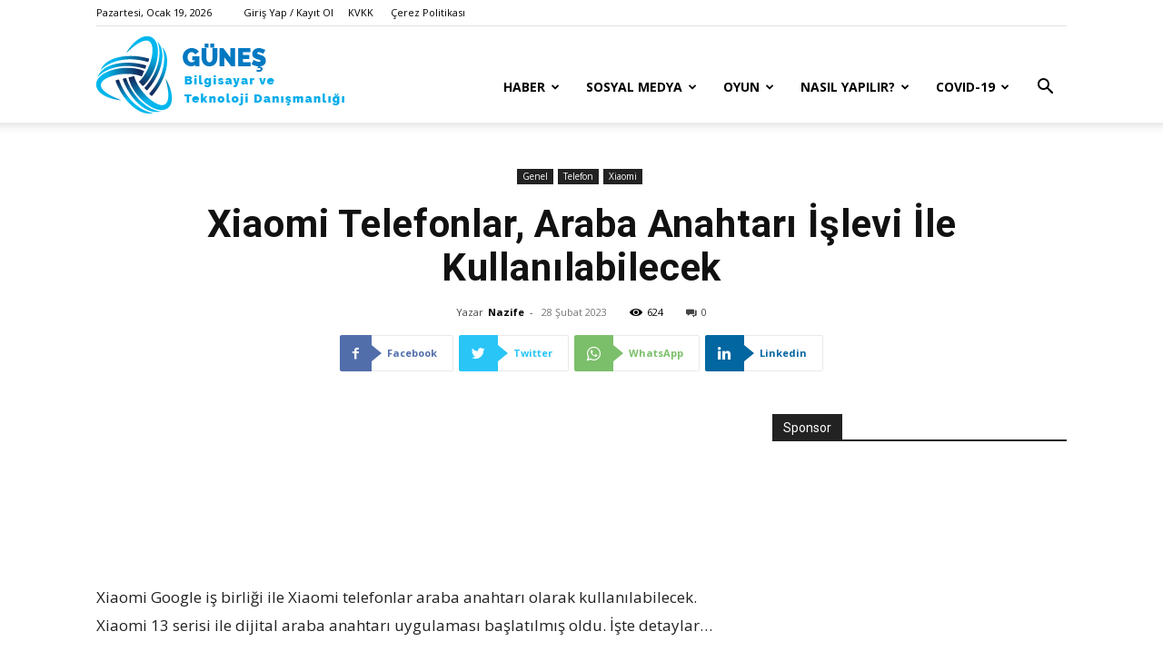

--- FILE ---
content_type: text/html; charset=utf-8
request_url: https://www.google.com/recaptcha/api2/aframe
body_size: 267
content:
<!DOCTYPE HTML><html><head><meta http-equiv="content-type" content="text/html; charset=UTF-8"></head><body><script nonce="Ofe2_QQuDMdI3J9I0iQU7g">/** Anti-fraud and anti-abuse applications only. See google.com/recaptcha */ try{var clients={'sodar':'https://pagead2.googlesyndication.com/pagead/sodar?'};window.addEventListener("message",function(a){try{if(a.source===window.parent){var b=JSON.parse(a.data);var c=clients[b['id']];if(c){var d=document.createElement('img');d.src=c+b['params']+'&rc='+(localStorage.getItem("rc::a")?sessionStorage.getItem("rc::b"):"");window.document.body.appendChild(d);sessionStorage.setItem("rc::e",parseInt(sessionStorage.getItem("rc::e")||0)+1);localStorage.setItem("rc::h",'1768808213558');}}}catch(b){}});window.parent.postMessage("_grecaptcha_ready", "*");}catch(b){}</script></body></html>